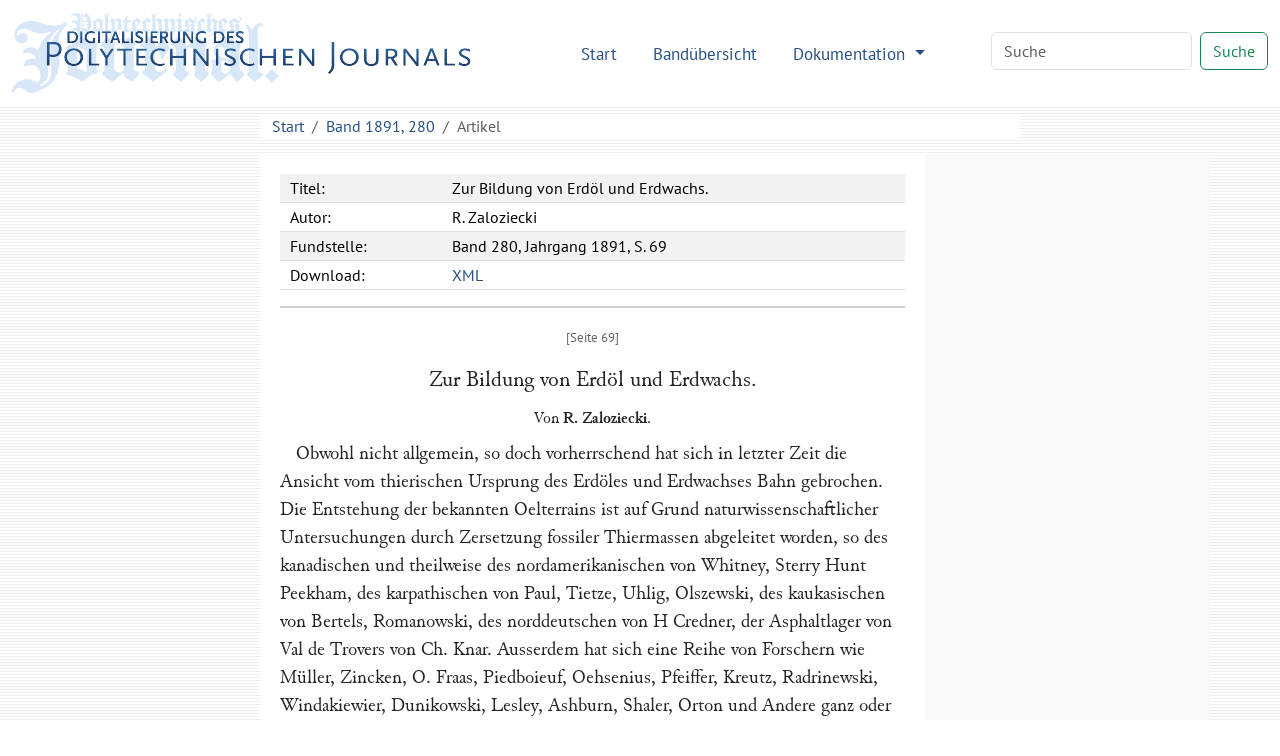

--- FILE ---
content_type: text/html
request_url: http://dingler.bbaw.de/articles/ar280027.html
body_size: 10089
content:
<!DOCTYPE html>
<html lang="de">
   <head>
      <meta http-equiv="Content-Type" content="text/html; charset=UTF-8">
      <meta name="viewport" content="width=device-width, initial-scale=1">
      <title>Zur Bildung von Erdöl und Erdwachs. – Polytechnisches Journal</title>
      <link href="/assets/bootstrap/bootstrap.min.css" rel="stylesheet"><script>
      MathJax = {
        tex: {
          inlineMath: [['$$', '$$'], ['\\(', '\\)']]
        },
        svg: {
          fontCache: 'global'
        }
      }
    </script><script type="text/javascript" async="async" src="/assets/js/MathJax/es5/tex-chtml.js" id="MathJax-script"></script><link href="/assets/css/styles.css" rel="stylesheet">
   </head>
   <body class="d-flex flex-column vh-100">
      <header>
         <nav class="navbar navbar-expand-lg bg-white">
            <div class="container-fluid"><a class="navbar-brand" href="/index.html"><img src="/assets/images/logo.svg" height="80" alt="Logo Digitalisierung des Polytechnischen Journals"></a><button class="navbar-toggler" type="button" data-bs-toggle="collapse" data-bs-target="#navbarSupportedContent" aria-controls="navbarSupportedContent" aria-expanded="false" aria-label="Toggle navigation"><span class="navbar-toggler-icon"></span></button><div class="collapse navbar-collapse" id="navbarSupportedContent">
                  <ul class="navbar-nav ms-auto me-5 mb-2 mb-lg-0">
                     <li class="nav-item"><a class="nav-link" aria-current="page" href="/index.html">Start</a></li>
                     <li class="nav-item"><a class="nav-link" href="/volumes/index.html">Bandübersicht</a></li>
                     <li class="nav-item dropdown"><a class="nav-link dropdown-toggle" href="#" role="button" data-bs-toggle="dropdown" aria-expanded="false">
                           Dokumentation
                           </a><ul class="dropdown-menu">
                           <li><a class="dropdown-item" href="/das-polytechnische-journal.html">Das Polytechnische Journal</a></li>
                           <li>
                              <hr class="dropdown-divider">
                           </li>
                           <li class="dropdown-header">Projektdokumentation</li>
                           <li><a class="dropdown-item" href="/digitalisierung.html">Digitalisierung</a></li>
                           <li><a class="dropdown-item" href="/dingler-online.html">Dingler Online</a></li>
                           <li><a class="dropdown-item" href="/modell.html">Textauszeichnung am Modell</a></li>
                           <li><a class="dropdown-item" href="/encoding.html">TEI-Encoding und Editionsprinzipien</a></li>
                           <li><a class="dropdown-item" href="/team.html">Projektteam</a></li>
                           <li>
                              <hr class="dropdown-divider">
                           </li>
                           <li><a class="dropdown-item" href="/publikationen.html">Publikationen</a></li>
                           <li><a class="dropdown-item" href="/nachnutzung.html">Nachnutzung</a></li>
                           <li>
                              <hr class="dropdown-divider">
                           </li>
                           <li><a class="dropdown-item" href="/webseite.html">Hinweise zu dieser Webseite</a></li>
                        </ul>
                     </li>
                  </ul>
                  <form class="d-flex mb-1" role="search" method="get" action="/search.html"><input name="q" id="q-wrapper" class="form-control me-2" type="search" placeholder="Suche" aria-label="Search"><button class="btn btn-outline-success" type="submit">Suche</button></form>
               </div>
            </div>
         </nav>
         <div class="container">
            <div class="row">
               <div class="col-lg-8 col-md-8 mt-2 mx-auto bg-white">
                  <nav aria-label="breadcrumb">
                     <ol class="breadcrumb mb-0">
                        <li class="breadcrumb-item"><a href="/">Start</a></li>
                        <li class="breadcrumb-item"><a href="../volumes/pj280.html">Band 1891, 280</a></li>
                        <li class="breadcrumb-item active" aria-current="page">
                           Artikel
                           
                        </li>
                     </ol>
                  </nav>
               </div>
            </div>
         </div>
      </header>
      <main class="flex-shrink-0">
         <div class="container mt-3 mb-5">
            <div class="row">
               <div class="col-lg-2"></div>
               <div class="col-lg-7 col-md-8 tei mx-auto">
                  <div class="tei-header" data-volume="pj280" data-barcode="30536796Z">
                     <table>
                        <tr>
                           <td>Titel:</td>
                           <td>Zur Bildung von Erdöl und Erdwachs.</td>
                        </tr>
                        <tr>
                           <td>Autor:</td>
                           <td>R. Zaloziecki</td>
                        </tr>
                        <tr>
                           <td>Fundstelle:</td>
                           <td>Band 280, Jahrgang 1891, S. 69</td>
                        </tr>
                        <tr>
                           <td>Download:</td>
                           <td><a href="/xml/articles/ar280027.xml">XML</a></td>
                        </tr>
                     </table>
                  </div>
                  <div class="tei-text"><span class="tei-pb" data-n="69" data-facs="30536796Z/00000082" data-xml-id="pj280_pb069"></span>
                     <span class="tei-front">
                        <span class="tei-titlePart" data-type="main" data-rendition="#center">Zur Bildung von Erdöl und Erdwachs.</span>
                        <span class="tei-titlePart" data-type="sub" data-rendition="#center">Von <span class="tei-hi" data-rendition="#bold"><span class="tei-persName" data-role="author" data-ref="../database/persons/persons.xml#pers">R. Zaloziecki</span></span>.</span>
                        <span class="tei-titlePart" data-type="column">Zur Bildung von Erdöl und Erdwachs.</span>
                        </span>
                     <span class="tei-body">
                        <span class="tei-div" data-type="section">
                           <span class="tei-p">Obwohl nicht allgemein, so doch vorherrschend hat sich in letzter Zeit die Ansicht
                              									vom thierischen Ursprung des Erdöles und Erdwachses Bahn gebrochen. Die Entstehung
                              									der bekannten Oelterrains ist auf Grund naturwissenschaftlicher Untersuchungen durch
                              									Zersetzung fossiler Thiermassen abgeleitet worden, so des kanadischen und theilweise
                              									des nordamerikanischen von <span class="tei-hi" data-rendition="#italic">Whitney, Sterry Hunt
                                 										Peekham,</span> des karpathischen von <span class="tei-hi" data-rendition="#italic">Paul, Tietze, Uhlig,
                                 										Olszewski,</span> des kaukasischen von <span class="tei-hi" data-rendition="#italic">Bertels,
                                 										Romanowski,</span> des norddeutschen von <span class="tei-hi" data-rendition="#italic">H Credner,</span>
                              									der Asphaltlager von Val de Trovers von <span class="tei-hi" data-rendition="#italic">Ch. Knar.</span>
                              									Ausserdem hat sich eine Reihe von Forschern wie <span class="tei-hi" data-rendition="#italic">Müller,
                                 										Zincken, O. Fraas, Piedboieuf, Oehsenius, Pfeiffer, Kreutz, Radrinewski,
                                 										Windakiewier, Dunikowski, Lesley, Ashburn, Shaler, Orton</span> und Andere ganz
                              									oder theilweise zu Gunsten des thierischen Ursprungs des Bitumens erklärt. In
                              									neuester Zeit haben wir den Arbeiten von Prof. <span class="tei-hi" data-rendition="#italic">Höfer</span> in
                              									geologischer Beziehung und den Untersuchungen des Prof. <span class="tei-hi" data-rendition="#italic">Engler</span> im Laboratorium vorzüglich zu danken, dass dieses interessante
                              									Kapitel der Naturkunde sich besser geklärt hat. Die Lehre von der Existenz der
                              									primären Lagerstätten vieler Oelfunde und die Thatsache, dass thierische Fette durch
                              									Druck und Wärme vollständig in eine dem Erdöle ähnliche Substanz ohne Ausscheidung
                              									und Zurücklassung eines erheblichen kohligen Rückstandes und ohne bedeutende
                              										Gasverluste<span class="tei-pb" data-n="70" data-facs="30536796Z/00000083" data-xml-id="pj280_pb070"></span><span class="tei-cb"></span>zersetzt werden, sind als die wichtigsten Stützen dieser Hypothese zu
                              									betrachten, sofern es sich darum handelt, über das Bildungsmaterial ein Urtheil zu
                              									fällen. Damit ist jedoch nur ein Theil der Aufgabe, das <span class="tei-q">„woraus“</span> gelöst und
                              									es bleibt noch die Beantwortung der zweiten wichtigen Frage: auf welche Art der
                              									Umwandlungsvorgang sich vollzogen haben konnte, welcher Art die Processe waren,
                              									welche aus thierischen Resten Erdöl und Erdwachs geliefert haben, also das
                              										<span class="tei-q">„wie“</span> ausständig.</span>
                           <span class="tei-p">Zweifelsohne bietet dieser Theil der Lösung grosse Schwierigkeiten angesichts des
                              									Umstandes, dass darüber wenige Anhaltspunkte vorliegen und wir über den Mechanismus
                              									und Chemismus dieses kurzweg Bituminisation genannten Vorganges keine directen
                              									Aufschlüsse besitzen. Die Untersuchungen <span class="tei-hi" data-rendition="#italic">Engler'</span>s<span class="tei-note" data-place="bottom" data-anchored="true" data-n="1)"><span class="tei-pb" data-n="70" data-facs="30536796Z/00000083" data-xml-id="pj280_pb070_n24"></span><span class="tei-p"><span class="tei-hi" data-rendition="#italic">C. Engler, Zur Bildung des Erdöles</span> (<span class="tei-hi" data-rendition="#italic">Bericht der deutschen chemischen
                                       												Gesellschaft</span>)<span class="tei-hi" data-rendition="#italic">,</span> Bd. 21 S. 1816, sowie
                                    											dieses Journal 1888 <span class="tei-hi" data-rendition="#bold">269</span> 136, 183.</span></span>
                              									können nicht absolut als solche angesehen werden, vorzüglich aus zwei Ursachen:
                              									erstens ist zu deren Ausführung eine hohe Temperatur angewendet worden und diese
                              									Annahme muss bei der Bildung von Erdöl eliminirt werden, indem die wichtigsten
                              									Beobachtungen und Folgerungen dafür sprechen, dass wir es mit keinem pyrogenen
                              									Processe zu thun haben, und zweitens haben die <span class="tei-hi" data-rendition="#italic">Engler</span>'schen Druckdestillate in chemischer Hinsicht nur eine einseitige
                              									Analogie mit Naturölen. Zwar bestehen die Druckdestillate und die Erdöle der
                              									Hauptsache nach aus Paraffinen, auch wäre die Erklärung des Verschwindens des
                              									zweiten Antheiles der Fettzersetzungsproducte, der Olefine im Erdöle genügend
                              									erklärt; doch fehlt jeglicher Aufschluss über die Gegenwart aromatischer
                              									Kohlenwasserstoffe im Erdöle und das reichliche Vorkommen der hydrogenisirten
                              									Kohlenwasserstoffe der aromatischen Reihe, der Naphtene, ist gar nicht
                              									berücksichtigt, obwohl dieselben den zweiten Hauptbestandtheil im Erdöle ausmachen,
                              									fast überall nachgewiesen wurden und ihre Existenz im Erdöle wahrscheinlich
                              									naturgemäss und zwingend ist. Trotzdem lassen sich meiner Ansicht nach die <span class="tei-hi" data-rendition="#italic">Engler'</span>schen Versuche auch zur Erklärung des
                              									natürlichen Fettumwandlungsvorganges heranziehen und auf ihrer Grundlage eine
                              									Theorie des Bituminisationsprocesses aufstellen, welche zwar vorläufig der directen
                              									Beweise entbehren wird, jedoch mit der chemischen Zusammensetzung der Erdöle im
                              									vollen Einklänge steht und auch den sonstigen über Erdöl und Erdwachs bekannten
                              									naturwissenschaftlichen Thatsachen nicht zuwiderläuft.</span>
                           <span class="tei-p">Der Schwierigkeit der unternommenen Aufgabe mir vollbewusst, beabsichtige ich, bevor
                              									ich auf die Darlegung derselben eingehe, die Emanationshypothese, welche noch viele
                              									Anhänger zählt, einer Stütze zu berauben, was meiner Ansicht nach deren
                              									Unhaltbarkeit nach sich ziehen muss. Dass ich mich hiebei bloss auf die <span class="tei-hi" data-rendition="#italic">Mendelejef'</span>sche Hypothese beschränken werde, ist
                              									selbstverständlich, denn dieselbe verdient, abgesehen von der Autorität ihres
                              									Verfassers, auch vom allgemein chemischen Standpunkte ein besonderes Interesse,
                              									indem die von <span class="tei-hi" data-rendition="#italic">Mendelejef</span> zur Erklärung mitgetheilten
                              									pyrogenetischen Reactionen auch durch den Versuch erhärtet werden können. In erster
                              									Linie waren es die Geologen, welche diese Emanationshypothesen zu Falle gebracht
                              									haben, indem sie die Oelfunde nicht in den Erklärungsrahmen dieser Theorie
                              									unterringen konnten. Ausser diesen geologischen Widersprüchen <span class="tei-cb"></span>stiegen mir
                              									Bedenken gegen den Mechanismus dieser Theorie auf, welche ich gedrängt wiedergeben
                              									möchte. In seiner russischen Originalmittheilung macht <span class="tei-hi" data-rendition="#italic">Mendelejef</span><span class="tei-note" data-place="bottom" data-anchored="true" data-n="2)"><span class="tei-pb" data-n="70" data-facs="30536796Z/00000083" data-xml-id="pj280_pb070_n25"></span><span class="tei-p"><span class="tei-hi" data-rendition="#italic">Nieftaunaja promystlennost w siew. amer. sztatie
                                       												Pensylvanii i na Kaukazie D. Mendelejewa,</span> St. Petersburg 1877
                                    											(russ.).</span></span> bei der Besprechung der Verhältnisse im Erdinneren,
                              									speciell an der Grenze der festen Erdkruste einen Vergleich mit einem im Betrieb
                              									befindlichen Hochofen und will offenbar dadurch anzeigen, dass ebenso wie bei
                              									letzterem wir uns beim Erdkrustendurchschnitte eine Zone von Kohlenmetallen,
                              									speciell Kohleneisen und darüber eine Schlackenzone vorzustellen haben. Diese
                              									Schlackenzone liefert das Material zu vulkanischen Eruptionen und gab Veranlassung
                              									zur Bildung von Basalten, Trachyten, Porphyren u.s.w. Wie bekannt gipfelt die
                              									Ausführung des russischen Gelehrten darin, dass sich an den Gebirgsrändern in Folge
                              									der secundären Hebungen tief in das Innere sich erstreckende Risse und Spalten
                              									bildeten, auf welchen Wasser in das Innere bis zu den glühenden Kohlenmetallen
                              									eindrang und daselbst Zersetzungen einging, welche Kohlenwasserstoffe erzeugen
                              									konnten.</span>
                           <span class="tei-p">Zum Zustandekommen dieser Reaction ist eine unmittelbare Berührung der auf einander
                              									einwirkenden Stoffe unerlässlich; dieselbe ist jedoch andererseits unmöglich, wie
                              									man leicht bei der Verfolgung des von <span class="tei-hi" data-rendition="#italic">Mendelejef</span> selbst
                              									entworfenen Bildes des Erdinneren einsehen wird. Vergegenwärtigen wir uns zu diesem
                              									Zwecke abermals den Erddurchschnitt, so können wir von unten nach oben in der uns
                              									interessirenden Sphäre, d.h. an der Grenze der festen Erdkruste folgende Zonen
                              									unterscheiden und zwar: eine flüssige kohlenstoffhaltige Metall- resp. Eisenzone,
                              									darüber die Schlacken und zwar unmittelbar über dem Metall in flüssigem, darauf in
                              									dickflüssigem, halberstarrtem, jedoch vollständig plastischem Zustande und erst
                              									darüber die erstarrten Massen, die Grundlagen unserer Erdkruste. Die Bildung von
                              									Rissen und Spalten kann nur so weit reichen, als das Material fest und spröde ist,
                              									im weichen plastischen Material oder gar im flüssigen sind dieselben undenkbar. Die
                              									feuerflüssigen Metalle sind daher vor dem Eindringen des Wassers durch die flüssigen
                              									Schlackenzonen vollständig geschützt und demnach auch eine Wechselwirkung
                              									ausgeschlossen – kleine Partikelchen von Metallen, sofern sie in den erstarrten
                              									Schlackenschichten vor der Verschlackung geschützt wurden, werden sich wohl im
                              									Inneren der Masse, aber nicht an Rissen und Spaltflächen erhalten haben, sind aber
                              									auch sonst von keinem grossen Belang.</span>
                           <span class="tei-p">Eine gründliche Widerlegung der Emanationstheorien ist deshalb von Bedeutung, weil
                              									dadurch der Bildungsherd des Erdöles aus dem Bereiche der Pyrosphäre entrückt und
                              									die Annahme hoher Temperaturen als Bildungsfactoren ausgeschlossen werden muss. Bei
                              									der Forschung nach den Bildungsbedingungen haben wir uns auf die Verhältnisse der
                              									geologisch ältesten primären Lagerstätten des Bitumens, als äusserste Extreme zu
                              									beschränken und dadurch bereits einen engeren Kreis um dieselben geschlossen. Die
                              									Erfahrung hat bestätigt, dass, abgesehen von belanglosen Fundstätten secundärer
                              									Natur der ganze Bitumenreichthum im Sedimentgesteine aufgespeichert ist, somit die
                              									Bildung desselben aus dem Gehalte der Formationen an thierischen Leichen als
                              									wahrscheinlich vorausgesetzt, die Umwandlung<span class="tei-pb" data-n="71" data-facs="30536796Z/00000084" data-xml-id="pj280_pb071"></span>
                              									<span class="tei-cb"></span>derselben, was äussere Einflüsse anbelangt, analog oder sehr ähnlich den
                              									äusseren Bedingungen der Sedimentgesteinsbildung und Umwandlung war. Es lassen sich
                              									bereits aus dieser Analogie werthvolle Folgerungen ziehen, deren hauptsächlichste
                              									die ist, dass ebenso, wie das zu einer Zeit abgelagerte Sedimentmaterial im Laufe
                              									späterer Zeiten weiteren Veränderungen unterworfen war und dieser Umformungsprocess
                              									eigentlich auch in der Gegenwart dauert, ebenso die gleichzeitige organische
                              									Ablagerung anhaltenden und fortschreitenden Umwandelungen unterworfen ist und man
                              									eigentlich nur von einem temporären Bildungsstadium bei einem wie beim anderen
                              									sprechen kann. Ein zweiter Schluss ergibt sich aus der Vergleichung der Oelfunde,
                              									sofern man nur ausgesprochen primäre Lagerstätten im Auge behält nach der
                              									Altersfolge der Schichten. Es ist beinahe mit Sicherheit anzunehmen, dass in
                              									jüngsten Gebilden im Alluvium und Diluvium das Erdöl als primäres Product fehlt, es
                              									somit erst in der Tertiärformation ursprünglich (d.h. im genetischen Zusammenhang
                              									mit den Schichten) aufgefunden wurde. Da nun kein Grund vorliegt, das Vorhandensein
                              									des Materials zur Bildung von Erdöl in der Alluvial- und Diluvialzeit, ebenso wenig
                              									wie in der Gegenwart zu läugnen, so muss nothwendiger Weise die Zeit als wirksames
                              									Agens in Betracht gezogen werden, oder wir sind berechtigt, das geologische wichtige
                              									Moment, den Zeitfactor, dessen Wirkung auf die Gesteinsbildung und Umwandelung
                              									eminent ist, in den Kreis der Bildungsbedingungen einzuführen.</span>
                           <span class="tei-p">Bereits früher wurde die Berechtigung der Annahme einer hohen Temperatur abgesprochen
                              									und die Bildungschronologie zwischen Gestein und eingelagertem Erdöl erfordert die
                              									Bestätigung dessen, denn Niemanden wird es einfallen, zum Zustandekommen der
                              									Sedimentgesteine hohe Temperaturen zu Hilfe zu ziehen. Selbst bei der Voraussetzung
                              									einer höheren mittleren Jahreswärme in früheren Zeitaltern und höher anwachsenden
                              									Geothermen dürfen wir in den Tiefen, in denen Erdöl sich bildete, keine hohen
                              									Temperaturen voraussetzen, d.h. nicht in dem Sinne, dass diesem Einflüsse allein
                              									organische Substanzen der Destruction anheimfallen könnten.</span>
                           <span class="tei-p">Dagegen steht die Annahme eines höheren Druckes in der Bildungssphäre des Erdöles
                              									unumstösslich fest und dem Einfluss desselben muss unter allen Verhältnissen eine
                              									bedeutende Rolle eingestanden werden. Die Ursache für das Zustandekommen des Druckes
                              									im Inneren der Erdöllager ist eine doppelte und zwar wird der Druck, der anfänglich
                              									bei der gleichzeitigen Ablagerung von Sediment und thierischen Reststoffen nicht
                              									vorhanden war, dadurch hervorgerufen, dass die ursprünglichen Schichten weiter
                              									überlagert und in Folge eines hohen Grades der Plasticität, welche frischen
                              									Gesteinsbildungen eigen ist, von oben zusammengedrückt werden. Sobald die thierische
                              									Reste einschliessenden Gesteine härter geworden sind und einen gewissen Grad von
                              									Festigkeit angenommen haben, hört dieser mechanische Druck ganz oder grösstentheils
                              									auf und an dessen Stelle tritt der Gasdruck, der in Folge Zersetzung organischer
                              									Substanzen gebildeten gasförmigen Producte. Es ist wohl selbstverständlich, dass die
                              									Wirkung derselben von dem Momente beginnt, als die Zersetzungstendenz sich stärker
                              									äussert, die gebildeten Gase jedoch an dem Entweichen durch festes und dichtes
                              									Gefüge der um- und anliegenden Gesteinschichten gehindert werden.</span>
                           <span class="tei-p"><span class="tei-cb"></span>Als weitere Agentien, welche beim Bildungsprocesse des Erdöles eine Rolle
                              									spielen können oder müssen, wären die chemischen Bestandtheile des Wassers und das
                              									letztere an und für sich im flüssigen, event. im gasförmigen Zustande, die
                              									ursprünglich innerhalb der Gesteinsschichten eingeschlossene Luft resp. deren
                              									Sauerstoff, die Wirkung der Capillarität, welche dadurch geweckt wird, dass der
                              									Bildungsraum der Oele mitunter in die Poren der Gesteine sich erstreckt und endlich
                              									die chemische Einwirkung des Gesteinsmaterials innerhalb des Ursprungs- und
                              									Communicationsherdes aufzuzählen. Dass diese verschiedenen Einflüsse, wie die
                              									Veränderlichkeitstendenz des Materials, erhöhte Temperatur, hoher Druck, chemische
                              									Wirkung des Wassers event. deren Bestandtheile und der Luft, Wechselwirkungen des
                              									Gesteines, Capillaritätserscheinungen unter Mithilfe des gewaltigen Zeitfactors
                              									mannigfache Veränderungen primärer und secundärer Art hervorrufen müssen, ist
                              									einleuchtend und erklären dieselben das Resultat ihrer Collectivwirkung, die
                              									chemische Beschaffenheit der Erdöle im Allgemeinen zur Genüge. Sehr schwierig ist
                              									jedoch der Fall vom speciellen Standpunkte, wenn es sich darum handeln sollte, die
                              									Wirkung der einzelnen Agentien zu bezeichnen und die durch die Wechselwirkung der
                              									einzelnen Factoren hervorgerufenen Zersetzungsstadien zu präcisiren, weil es
                              									zweifellos ist, dass bei solch complicirtem Vorgange, wie die Bituminisation, nur
                              									eine graduelle und allmähliche Veränderung des Ursprungsmaterials zulässig ist,
                              									welche auch eine allmähliche und stetig fortschreitende Aenderung der Eigenschaften
                              									des Productes zur Folge haben wird, deren gewisse Zwischenzustände sich event. durch
                              									ausgeprägte äussere Beschaffenheit werden unterscheiden und charakterisiren
                              									lassen.</span>
                           <span class="tei-p">Bei dieser Darlegung, die übrigens sehr natürlich ist, habe ich die Analogie mit der
                              									Zersetzung der vegetabilischen Stoffe, d.h. mit der Bildung von Mineralkohlen im
                              									Auge gehabt. – Es ist eigentlich zu verwundern, warum auf diesen Vergleich, der so
                              									nahe liegend ist, bis jetzt nicht nachdrücklicher hingewiesen wurde, da ja unter
                              									Beziehung desselben manche werthvolle Momente gewonnen werden können bei der
                              									Beurtheilung der Zersetzung thierischer Reste. Die Bituminisation der Holz- und
                              									Pflanzenbestandtheile lässt sich leichter in den einzelnen Phasen und Stadien
                              									verfolgen, weil sie durch bekannte und gut charakterisirte Zwischenproducte
                              									illustrirt wird, und wenn auch den Bestandtheilen des Thierkörpers andere chemische
                              									Zusammensetzung zukommt, so nehmen doch dieselben chemischen Elemente daran Theil
                              									wie bei den Pflanzenstoffen, und die schliesslichen Producte der Zersetzung sind bei
                              									beiden im Ganzen und Grossen verwandt.</span>
                           <span class="tei-p">Eine auffallende Analogie zeigen in qualitativer chemischer Zusammensetzung die
                              									natürlichen Zersetzungsproducte des Thier- und Pflanzenkörpers, die Kohlen- und
                              									Erdgase, indem Kohlenwasserstoffe der gesättigten und ungesättigten Reihen,
                              									Kohlensäure und Kohlenoxyd daran Theil nehmen. Die Gegenwart des Kohlenoxyds führt
                              									bereits <span class="tei-hi" data-rendition="#italic">Bunsen, Schmidt,</span> dann <span class="tei-hi" data-rendition="#italic">Hebe</span><span class="tei-note" data-place="bottom" data-anchored="true" data-n="3)"><span class="tei-pb" data-n="71" data-facs="30536796Z/00000084" data-xml-id="pj280_pb071_n26"></span><span class="tei-p"><span class="tei-hi" data-rendition="#italic">Reise in die Steppen des südlichen Russlands,</span>
                                    											Bd. II S. 138.</span></span> an; dasselbe wurde auch von <span class="tei-hi" data-rendition="#italic">Engler</span><span class="tei-note" data-place="bottom" data-anchored="true" data-n="4)"><span class="tei-pb" data-n="71" data-facs="30536796Z/00000084" data-xml-id="pj280_pb071_n27"></span><span class="tei-p"><span class="tei-hi" data-rendition="#italic">Das deutsche Erdöl</span> von Dr. <span class="tei-hi" data-rendition="#italic">C. Engler aus den Verhandlungen des Vereins zur
                                       												Beförderung des Gewerbfleisses,</span> 1887, dieses Journal 1888 <span class="tei-hi" data-rendition="#bold">267</span> * 506, 555, 592.</span></span> im <span class="tei-hi" data-rendition="#italic">Pechelbronner</span> Erdgase nachgewiesen und von ihm früher
                              									als Stütze des Destillationsprocesses und der <span class="tei-pb" data-n="72" data-facs="30536796Z/00000085" data-xml-id="pj280_pb072"></span><span class="tei-cb"></span><span class="tei-hi" data-rendition="#italic">Mendelejef'</span>schen
                              									Hypothese angesprochen. Da jedoch das Auftreten von Kohlenoxyd in Gasen aus
                              									Braunkohlenlagern eine gewöhnliche Erscheinung ist und man die Bildung der
                              									Braunkohlen wie der Mineralkohlen überhaupt ausser jeden Zusammenhang mit pyrogenen
                              									Processen gebracht hat, so muss das Kohlenoxyd entweder als ein normaler oder
                              									accessorischer Bestandtheil der Producte des Bituminisationsvorganges angesehen
                              									werden und liegt in dem Nachweise desselben in Erdgasen kein Widerspruch.</span>
                           <span class="tei-p">Die Verschiedenheit der Endproducte bei der Pflanzen- und Thierkörperzersetzung –
                              									harte kohlenstoffreiche Stoffe einerseits und flüssige oder wachsartige, relativ
                              									wasserstoffreiche Producte andererseits – kann nicht Wunder nehmen, wenn man die
                              									Verschiedenheit des Ausgangsmaterials in physikalischer Hinsicht und hauptsächlich
                              									das quantitative Verhältniss von Kohlenstoff, Wasserstoff und Sauerstoff – die
                              									Cellulose in einem Falle und Thierfette in anderen in Betracht zieht.<span class="tei-note" data-place="bottom" data-anchored="true" data-n="5)"><span class="tei-pb" data-n="72" data-facs="30536796Z/00000085" data-xml-id="pj280_pb072_n28"></span><span class="tei-p"><span class="tei-hi" data-rendition="#italic">Engler, Zur Bildung des Erdöles,</span>
                                    										ibid.</span></span></span>
                           <span class="tei-div" data-type="continuation">
                              <span class="tei-p" data-rendition="#right">
                                 <span class="tei-ref" data-target="#ar280031">(Fortsetzung folgt.)</span>
                                 </span>
                              </span>
                           </span>
                        </span>
                     
                  </div>
               </div>
               <div class="col-lg-3 bg-light"></div>
            </div>
         </div>
      </main>
      <footer class="footer mt-auto py-3 bg-light">
         <div class="container">
            <p class="text-muted">
               Die Textdigitalisate des Polytechnischen Journals stehen unter der
               Lizenz <a href="https://creativecommons.org/licenses/by-sa/4.0/deed.de">Creative Commons BY-SA 4.0</a>.
               
               Der Rechtestatus, beziehungsweise die Lizenz der Bilddigitalisate ist in den Metadaten
               der jeweiligen Objekte in den <a href="https://digital.slub-dresden.de/kollektionen/30">Digitalen
                  Sammlungen der SLUB Dresden</a> angegeben. Weitere Informationen finden Sie in unseren
               <a href="/nutzungsbedingungen.html">Nutzungsbedingungen</a>.
               
            </p>
            <p class="text-center"><a href="/datenschutz.html">Datenschutz</a>
               |
               <a href="/impressum.html">Impressum</a></p>
         </div>
      </footer><script src="/assets/bootstrap/bootstrap.min.js"></script><script src="/assets/js/jquery-3.7.1.min.js"></script><script src="/assets/js/scripts.js"></script><script>
      var _paq = window._paq = window._paq || [];
      /* tracker methods like "setCustomDimension" should be called before "trackPageView" */
      _paq.push(['trackPageView']);
      _paq.push(['enableLinkTracking']);
      (function() {
        var u="https://stats.dwds.de/";
        _paq.push(['setTrackerUrl', u+'matomo.php']);
        _paq.push(['setSiteId', '3']);
        _paq.push(['enableLinkTracking']);
        _paq.push(['trackPageView']);
        _paq.push(['trackVisibleContentImpressions']);
        var d=document, g=d.createElement('script'), s=d.getElementsByTagName('script')[0];
        g.async=true; g.src=u+'matomo.js'; s.parentNode.insertBefore(g,s);
      })();
    </script><noscript>
         <p><img src="https://stats.dwds.de/matomo.php?idsite=3&amp;rec=1" style="border:0" alt=""></p>
      </noscript>
   </body>
</html>